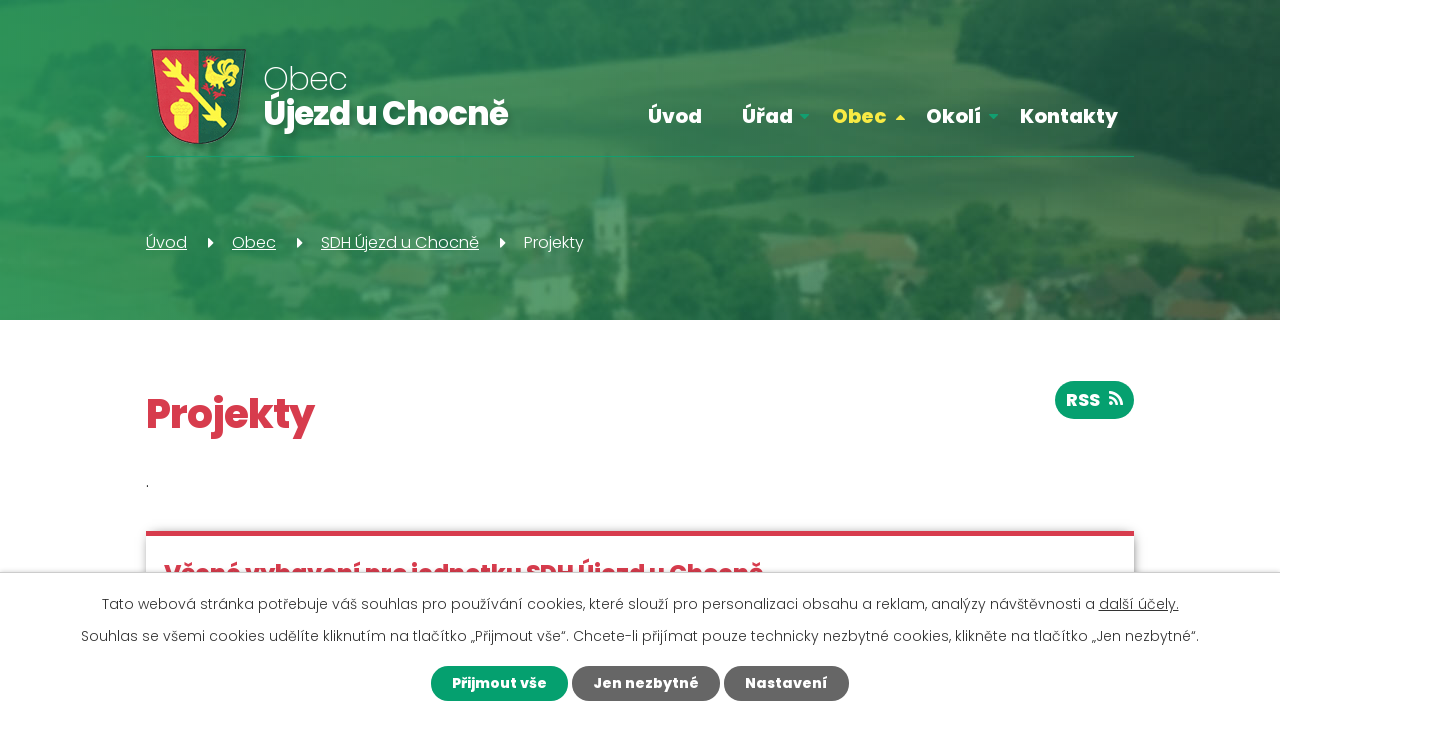

--- FILE ---
content_type: text/html; charset=utf-8
request_url: https://www.ujezd-u-chocne.cz/projekty?mainSection-dataAggregatorCalendar-7676761-date=202311
body_size: 8834
content:
<!DOCTYPE html>
<html lang="cs" data-lang-system="cs">
	<head>



		<!--[if IE]><meta http-equiv="X-UA-Compatible" content="IE=EDGE"><![endif]-->
			<meta name="viewport" content="width=device-width, initial-scale=1, user-scalable=yes">
			<meta http-equiv="content-type" content="text/html; charset=utf-8" />
			<meta name="robots" content="index,follow" />
			<meta name="author" content="Antee s.r.o." />
			<meta name="viewport" content="width=device-width, initial-scale=1, user-scalable=yes" />
<title>Projekty | ujezd-u-chocne.cz</title>

		<link rel="stylesheet" type="text/css" href="https://cdn.antee.cz/jqueryui/1.8.20/css/smoothness/jquery-ui-1.8.20.custom.css?v=2" integrity="sha384-969tZdZyQm28oZBJc3HnOkX55bRgehf7P93uV7yHLjvpg/EMn7cdRjNDiJ3kYzs4" crossorigin="anonymous" />
		<link rel="stylesheet" type="text/css" href="/style.php?nid=VlFNSkM=&amp;ver=1768214931" />
		<link rel="stylesheet" type="text/css" href="/css/libs.css?ver=1768215624" />
		<link rel="stylesheet" type="text/css" href="https://cdn.antee.cz/genericons/genericons/genericons.css?v=2" integrity="sha384-DVVni0eBddR2RAn0f3ykZjyh97AUIRF+05QPwYfLtPTLQu3B+ocaZm/JigaX0VKc" crossorigin="anonymous" />

		<script src="/js/jquery/jquery-3.0.0.min.js" ></script>
		<script src="/js/jquery/jquery-migrate-3.1.0.min.js" ></script>
		<script src="/js/jquery/jquery-ui.min.js" ></script>
		<script src="/js/jquery/jquery.ui.touch-punch.min.js" ></script>
		<script src="/js/libs.min.js?ver=1768215624" ></script>
		<script src="/js/ipo.min.js?ver=1768215611" ></script>
			<script src="/js/locales/cs.js?ver=1768214931" ></script>

			<script src='https://www.google.com/recaptcha/api.js?hl=cs&render=explicit' ></script>

		<link href="/rozpocty-a-financni-dokumenty?action=atom" type="application/atom+xml" rel="alternate" title="Rozpočty a finanční dokumenty">
		<link href="/uredni-deska?action=atom" type="application/atom+xml" rel="alternate" title="Úřední deska">
		<link href="/aktuality?action=atom" type="application/atom+xml" rel="alternate" title="Aktuality">
		<link href="/dulezite-informace?action=atom" type="application/atom+xml" rel="alternate" title="Důležité informace">
		<link href="/uzemni-plan-obce-ujezd-u-chocne?action=atom" type="application/atom+xml" rel="alternate" title="Územní plán obce Újezd u Chocně">
		<link href="/ulozene-zasilky-k-vyzvednuti?action=atom" type="application/atom+xml" rel="alternate" title="Uložené zásilky k vyzvednutí">
		<link href="/projekty?action=atom" type="application/atom+xml" rel="alternate" title="Projekty">
		<link href="/1932025?action=atom" type="application/atom+xml" rel="alternate" title="Rozbor vody 19.3.2025">
		<link href="/rozbory-vody-532024?action=atom" type="application/atom+xml" rel="alternate" title="Rozbory vody 5.3.2024">
		<link href="/rozbory-vody-272024?action=atom" type="application/atom+xml" rel="alternate" title="Rozbory vody 2.7.2024">
		<link href="/2272024?action=atom" type="application/atom+xml" rel="alternate" title="Rozbory vody 22.7.2024">
		<link href="/rozbory-vody-21102024?action=atom" type="application/atom+xml" rel="alternate" title="Rozbory vody 21.10.2024">
		<link href="/2172025?action=atom" type="application/atom+xml" rel="alternate" title="Rozbor vody 21.7.2025">
		<link href="/rozbory-vody-20102025?action=atom" type="application/atom+xml" rel="alternate" title="Rozbory vody 20.10.2025">
<link rel="preconnect" href="https://fonts.gstatic.com/" crossorigin>
<link href="https://fonts.googleapis.com/css2?family=Poppins:wght@200;300;800&amp;display=fallback" rel="stylesheet">
<link href="/image.php?nid=18069&amp;oid=7722350" rel="icon" type="image/png">
<link rel="shortcut icon" href="/image.php?nid=18069&amp;oid=7722350">
<script>
ipo.api.live("body", function(el){
//přesun patičky
$(el).find("#ipocopyright").insertAfter("#ipocontainer");
//přidání třidy action-button
$(el).find(".backlink").addClass("action-button");
//přesun vyhledávání
$(el).find(".fulltextSearchForm").appendTo(".header-fulltext");
});
ipo.api.live("#ipotopmenuwrapper ul.topmenulevel1 li.topmenuitem1", function(el){
//zjištění, zda menu obsahuje submenu
if ($(window).width() >= 1025)
{
var submenu = $(el).find("ul.topmenulevel2");
var main_link = $(el).find("> a");
if ( $(submenu).length)
{
$(main_link).addClass("link-submenu");
}
}
});
//funkce pro zobrazování a skrývání vyhledávání
ipo.api.live(".header-fulltext > a", function(el){
if ($(window).width() < 1025)
{
var ikonaLupa = $(el).find(".ikona-lupa");
$(el).click(function(e) {
e.preventDefault();
$(this).toggleClass("search-active");
if($(this).hasClass("search-active")) {
$(ikonaLupa).text('X');
$(ikonaLupa).attr("title","Zavřít vyhledávání");
} else {
$(this).removeClass("search-active");
$(ikonaLupa).attr("title","Otevřít vyhledávání");
$(".fulltextSearchForm input[type=text]").val("");
}
$(".fulltextSearchForm").animate({height: "toggle"});
});
}
});
</script>


<link rel="preload" href="/image.php?nid=18069&amp;oid=7722362" as="image">
	</head>

	<body id="page9120105" class="subpage9120105 subpage9120100 subpage7676709"
			
			data-nid="18069"
			data-lid="CZ"
			data-oid="9120105"
			data-layout-pagewidth="1024"
			
			data-slideshow-timer="3"
			
						
				
				data-layout="responsive" data-viewport_width_responsive="1024"
			>



							<div id="snippet-cookiesConfirmation-euCookiesSnp">			<div id="cookieChoiceInfo" class="cookie-choices-info template_1">
					<p>Tato webová stránka potřebuje váš souhlas pro používání cookies, které slouží pro personalizaci obsahu a reklam, analýzy návštěvnosti a 
						<a class="cookie-button more" href="https://navody.antee.cz/cookies" target="_blank">další účely.</a>
					</p>
					<p>
						Souhlas se všemi cookies udělíte kliknutím na tlačítko „Přijmout vše“. Chcete-li přijímat pouze technicky nezbytné cookies, klikněte na tlačítko „Jen nezbytné“.
					</p>
				<div class="buttons">
					<a class="cookie-button action-button ajax" id="cookieChoiceButton" rel=”nofollow” href="/projekty?mainSection-dataAggregatorCalendar-7676761-date=202311&amp;do=cookiesConfirmation-acceptAll">Přijmout vše</a>
					<a class="cookie-button cookie-button--settings action-button ajax" rel=”nofollow” href="/projekty?mainSection-dataAggregatorCalendar-7676761-date=202311&amp;do=cookiesConfirmation-onlyNecessary">Jen nezbytné</a>
					<a class="cookie-button cookie-button--settings action-button ajax" rel=”nofollow” href="/projekty?mainSection-dataAggregatorCalendar-7676761-date=202311&amp;do=cookiesConfirmation-openSettings">Nastavení</a>
				</div>
			</div>
</div>				<div id="ipocontainer">

			<div class="menu-toggler">

				<span>Menu</span>
				<span class="genericon genericon-menu"></span>
			</div>

			<span id="back-to-top">

				<i class="fa fa-angle-up"></i>
			</span>

			<div id="ipoheader">

				<div class="row header-inner layout-container flex-container">
	<div class="logo">
		<a title="Obec Újezd u Chocně" href="/" class="header-logo">
			<span class="znak"><img src="/image.php?nid=18069&amp;oid=7722362" alt="Obec Újezd u Chocně"></span>
			<span class="nazev-obce">
				<span>Obec</span>
				<span>Újezd u Chocně</span>
			</span>
		</a>
	</div>
	<div class="header-fulltext">
		<a href="#"><span title="Otevřít vyhledávání" class="ikona-lupa">Ikona</span></a>
	</div>
</div>

<div class="subpage-background">
	
		 
		<div class="boxImage">
			<div style="background-image:url(/image.php?oid=7722347&amp;nid=18069);"></div>
		</div>
		 
		
	
</div>			</div>

			<div id="ipotopmenuwrapper">

				<div id="ipotopmenu">
<h4 class="hiddenMenu">Horní menu</h4>
<ul class="topmenulevel1"><li class="topmenuitem1 noborder" id="ipomenu7659340"><a href="/">Úvod</a></li><li class="topmenuitem1" id="ipomenu7659342"><a href="/obecni-urad">Úřad</a><ul class="topmenulevel2"><li class="topmenuitem2" id="ipomenu7659343"><a href="/zakladni-informace">Základní informace</a></li><li class="topmenuitem2" id="ipomenu7659344"><a href="/popis-uradu">Popis úřadu</a></li><li class="topmenuitem2" id="ipomenu7659349"><a href="/uredni-deska">Úřední deska</a></li><li class="topmenuitem2" id="ipomenu7659352"><a href="/povinne-zverejnovane-informace">Povinně zveřejňované informace</a></li><li class="topmenuitem2" id="ipomenu7659345"><a href="/poskytovani-informaci-prijem-podani">Poskytování informací, příjem podání</a></li><li class="topmenuitem2" id="ipomenu7659346"><a href="/vyhlasky-zakony">Vyhlášky, zákony</a></li><li class="topmenuitem2" id="ipomenu8197890"><a href="/ulozene-zasilky-k-vyzvednuti">Uložené zásilky k vyzvednutí</a></li><li class="topmenuitem2" id="ipomenu7659348"><a href="/elektronicka-podatelna">Elektronická podatelna</a></li><li class="topmenuitem2" id="ipomenu7676731"><a href="https://cro.justice.cz/" target="_blank">Registr oznámení</a></li><li class="topmenuitem2" id="ipomenu7659354"><a href="/verejne-zakazky">Veřejné zakázky</a></li></ul></li><li class="topmenuitem1 active" id="ipomenu7676709"><a href="/obec">Obec</a><ul class="topmenulevel2"><li class="topmenuitem2" id="ipomenu7676732"><a href="/aktuality">Aktuality</a></li><li class="topmenuitem2" id="ipomenu7676734"><a href="/historie-obce">Historie obce</a></li><li class="topmenuitem2" id="ipomenu7676733"><a href="/fotogalerie">Fotogalerie</a></li><li class="topmenuitem2" id="ipomenu7676759"><a href="/dulezite-informace">Důležité informace</a></li><li class="topmenuitem2" id="ipomenu7676750"><a href="/informacni-sms">Informační SMS</a></li><li class="topmenuitem2" id="ipomenu7676752"><a href="https://knihovnaujezduchocne.webk.cz" target="_blank">Knihovna</a></li><li class="topmenuitem2" id="ipomenu7676761"><a href="/kalendar-akci">Kalendář akcí</a></li><li class="topmenuitem2" id="ipomenu7747071"><a href="/uzemni-plan-obce-ujezd-u-chocne">Územní plán obce Újezd u Chocně</a></li><li class="topmenuitem2" id="ipomenu11939294"><a href="/oteviraci-doba-konzum">Konzum</a></li><li class="topmenuitem2" id="ipomenu7747147"><a href="/obecni-symboly">Obecní symboly</a></li><li class="topmenuitem2" id="ipomenu9120100"><a href="/hasici">SDH Újezd u Chocně</a><ul class="topmenulevel3"><li class="topmenuitem3" id="ipomenu9120101"><a href="/historie-sboru">Historie sboru</a></li><li class="topmenuitem3 active" id="ipomenu9120105"><a href="/projekty">Projekty</a></li><li class="topmenuitem3" id="ipomenu10719463"><a href="/hasicska-zbrojnice">Hasičská zbrojnice</a></li></ul></li><li class="topmenuitem2" id="ipomenu10719589"><a href="/hrbitov-ujezd-u-chocne">Hřbitov Újezd u Chocně</a></li><li class="topmenuitem2" id="ipomenu12510247"><a href="/vodovod">Vodovod</a><ul class="topmenulevel3"><li class="topmenuitem3" id="ipomenu12510248"><a href="/rozbory-vody">Rozbory vody</a><ul class="topmenulevel4"><li class="topmenuitem4" id="ipomenu12510258"><a href="/2024">2024</a><ul class="topmenulevel5"><li class="topmenuitem5" id="ipomenu12510374"><a href="/rozbory-vody-532024">Rozbory vody 5.3.2024</a></li><li class="topmenuitem5" id="ipomenu12510376"><a href="/rozbory-vody-272024">Rozbory vody 2.7.2024</a></li><li class="topmenuitem5" id="ipomenu12510377"><a href="/2272024">Rozbory vody 22.7.2024</a></li><li class="topmenuitem5" id="ipomenu12510378"><a href="/rozbory-vody-21102024">Rozbory vody 21.10.2024</a></li></ul></li><li class="topmenuitem4" id="ipomenu12510259"><a href="/2025">2025</a><ul class="topmenulevel5"><li class="topmenuitem5" id="ipomenu12510308"><a href="/1932025">Rozbor vody 19.3.2025</a></li><li class="topmenuitem5" id="ipomenu12569204"><a href="/2172025">Rozbor vody 21.7.2025</a></li><li class="topmenuitem5" id="ipomenu12921038"><a href="/rozbory-vody-20102025">Rozbory vody 20.10.2025</a></li></ul></li></ul></li></ul></li></ul></li><li class="topmenuitem1" id="ipomenu7676712"><a href="/okoli">Okolí</a><ul class="topmenulevel2"><li class="topmenuitem2" id="ipomenu8953401"><a href="/interaktivni-mapa-vyhledavani-lekare-pardubicky-kraj">Interaktivní mapa - Vyhledávání lékaře Pardubický kraj</a></li><li class="topmenuitem2" id="ipomenu7676763"><a href="/kultura-v-okoli">Kultura v okolí</a></li><li class="topmenuitem2" id="ipomenu7676765"><a href="/pocasi">Počasí</a></li><li class="topmenuitem2" id="ipomenu8686659"><a href="/udalosti-v-mikroregionu">Události v mikroregionu</a></li><li class="topmenuitem2" id="ipomenu8686669"><a href="/mapa-udalosti">Mapa událostí</a></li></ul></li><li class="topmenuitem1" id="ipomenu7676715"><a href="/kontakty">Kontakty</a></li></ul>
					<div class="cleartop"></div>
				</div>
			</div>
			<div id="ipomain">
				<div class="data-aggregator-calendar" id="data-aggregator-calendar-7676761">
	<h4 class="newsheader">Kalendář akcí</h4>
	<div class="newsbody">
<div id="snippet-mainSection-dataAggregatorCalendar-7676761-cal"><div class="blog-cal ui-datepicker-inline ui-datepicker ui-widget ui-widget-content ui-helper-clearfix ui-corner-all">
	<div class="ui-datepicker-header ui-widget-header ui-helper-clearfix ui-corner-all">
		<a class="ui-datepicker-prev ui-corner-all ajax" href="/projekty?mainSection-dataAggregatorCalendar-7676761-date=202310&amp;do=mainSection-dataAggregatorCalendar-7676761-reload" title="Předchozí měsíc">
			<span class="ui-icon ui-icon-circle-triangle-w">Předchozí</span>
		</a>
		<a class="ui-datepicker-next ui-corner-all ajax" href="/projekty?mainSection-dataAggregatorCalendar-7676761-date=202312&amp;do=mainSection-dataAggregatorCalendar-7676761-reload" title="Následující měsíc">
			<span class="ui-icon ui-icon-circle-triangle-e">Následující</span>
		</a>
		<div class="ui-datepicker-title">Listopad 2023</div>
	</div>
	<table class="ui-datepicker-calendar">
		<thead>
			<tr>
				<th title="Pondělí">P</th>
				<th title="Úterý">Ú</th>
				<th title="Středa">S</th>
				<th title="Čtvrtek">Č</th>
				<th title="Pátek">P</th>
				<th title="Sobota">S</th>
				<th title="Neděle">N</th>
			</tr>

		</thead>
		<tbody>
			<tr>

				<td>

						<span class="tooltip ui-state-default ui-datepicker-other-month">30</span>
				</td>
				<td>

						<span class="tooltip ui-state-default ui-datepicker-other-month">31</span>
				</td>
				<td>

						<span class="tooltip ui-state-default">1</span>
				</td>
				<td>

						<span class="tooltip ui-state-default">2</span>
				</td>
				<td>

						<span class="tooltip ui-state-default">3</span>
				</td>
				<td>

						<span class="tooltip ui-state-default saturday day-off">4</span>
				</td>
				<td>

						<span class="tooltip ui-state-default sunday day-off">5</span>
				</td>
			</tr>
			<tr>

				<td>

						<span class="tooltip ui-state-default">6</span>
				</td>
				<td>

						<span class="tooltip ui-state-default">7</span>
				</td>
				<td>

						<span class="tooltip ui-state-default">8</span>
				</td>
				<td>

						<span class="tooltip ui-state-default">9</span>
				</td>
				<td>

						<span class="tooltip ui-state-default">10</span>
				</td>
				<td>

						<span class="tooltip ui-state-default saturday day-off">11</span>
				</td>
				<td>

						<span class="tooltip ui-state-default sunday day-off">12</span>
				</td>
			</tr>
			<tr>

				<td>

						<span class="tooltip ui-state-default">13</span>
				</td>
				<td>

						<span class="tooltip ui-state-default">14</span>
				</td>
				<td>

						<span class="tooltip ui-state-default">15</span>
				</td>
				<td>

						<span class="tooltip ui-state-default">16</span>
				</td>
				<td>

						<span class="tooltip ui-state-default day-off holiday" title="Den boje za svobodu a demokracii">17</span>
				</td>
				<td>

						<span class="tooltip ui-state-default saturday day-off">18</span>
				</td>
				<td>

						<span class="tooltip ui-state-default sunday day-off">19</span>
				</td>
			</tr>
			<tr>

				<td>

						<span class="tooltip ui-state-default">20</span>
				</td>
				<td>

						<span class="tooltip ui-state-default">21</span>
				</td>
				<td>

						<span class="tooltip ui-state-default">22</span>
				</td>
				<td>

						<span class="tooltip ui-state-default">23</span>
				</td>
				<td>

						<span class="tooltip ui-state-default">24</span>
				</td>
				<td>

						<span class="tooltip ui-state-default saturday day-off">25</span>
				</td>
				<td>

						<span class="tooltip ui-state-default sunday day-off">26</span>
				</td>
			</tr>
			<tr>

				<td>

						<span class="tooltip ui-state-default">27</span>
				</td>
				<td>

						<span class="tooltip ui-state-default">28</span>
				</td>
				<td>

						<span class="tooltip ui-state-default">29</span>
				</td>
				<td>

						<span class="tooltip ui-state-default">30</span>
				</td>
				<td>

						<span class="tooltip ui-state-default ui-datepicker-other-month">1</span>
				</td>
				<td>

						<span class="tooltip ui-state-default saturday day-off ui-datepicker-other-month">2</span>
				</td>
				<td>

						<span class="tooltip ui-state-default sunday day-off ui-datepicker-other-month">3</span>
				</td>
			</tr>
		</tbody>
	</table>
</div>
</div>	</div>
</div>

				<div id="ipomainframe">
					<div id="ipopage">
<div id="iponavigation">
	<h5 class="hiddenMenu">Drobečková navigace</h5>
	<p>
			<a href="/">Úvod</a> <span class="separator">&gt;</span>
			<a href="/obec">Obec</a> <span class="separator">&gt;</span>
			<a href="/hasici">SDH Újezd u Chocně</a> <span class="separator">&gt;</span>
			<span class="currentPage">Projekty</span>
	</p>

</div>
						<div class="ipopagetext">
							<div class="blog view-default content divided_bg with-subscribe">
								
								<h1>Projekty</h1>

<div id="snippet--flash"></div>
								
																	
<div class="subscribe-toolbar">
	<a href="/projekty?action=atom" class="action-button tooltip" data-tooltip-content="#tooltip-content"><i class="fa fa-rss"></i> RSS</a>
	<div class="tooltip-wrapper">

		<span id="tooltip-content">Více informací naleznete <a href=/projekty?action=rssGuide>zde</a>.</span>
	</div>
</div>
<hr class="cleaner">
	<div class="paragraph">
		<p>.</p>			</div>
	<script >
	$(document).ready(function() {
		$('.tags-selection select[multiple]').select2({
			placeholder: 'Vyberte štítky',
		  	width: '300px'
		});
		$('#frmmultiSelectTags-tags').change(function() {
			$('#frm-multiTagsRenderer-multiSelectTags input[type="submit"]').click();
		});
		$('#frm-multiTagsRenderer-multiChoiceTags input[type="checkbox"]').change(function() {
			$('#frm-multiTagsRenderer-multiChoiceTags input[type="submit"]').click();
		});
	})
</script>


<div class="articles">
		<div class="article" data-article-id="890008" data-article-tags="">
			<h2><a href="/projekty/vecne-vybaveni-pro-jednotku-sdh-ujezd-u-chocne">Věcné vybavení pro jednotku SDH Újezd u Chocně</a></h2>
			<div class="articleText">
				<p style="font-weight: 300;"><img src="/image.php?nid=18069&amp;oid=11363749&amp;width=593&amp;height=181" alt="Výstřižek - LOGO eu.JPG" width="593" height="181"> <img src="/image.php?nid=18069&amp;oid=11363793&amp;width=159&amp;height=158" alt="Výstřižek leader.JPG" width="159" height="158"></p>
<p style="font-weight: 300;"><span><strong>Podpora projektů konečných žadatelů naplňující cíle SCLLD MAS nad Orlicí o.p.s</strong></span></p>
<p style="font-weight: 300;"><span>Předmětem projektu je nákup vybavení pro jednotku SDH Újezd u Chocně. Cílem projektu bylo výrazně zlepšit materiální vybavení členů jednotky SDH Újezd u Chocně, zvýšení akceschopnosti a rozšíření působnosti jednotky, zvýšení bezpečnosti jednotlivých členů jednotky SDH Újezd u Chocně.</span></p>
<p style="font-weight: 300;"><span>Konkrétně bylo pořízeno toto vybavení:</span></p>
<table width="624">
<tbody>
<tr>
<td width="624">
<p><span>Plovoucí sací koš Amphibio - 1 ks</span></p>
</td>
</tr>
<tr>
<td width="624">
<p>Přilba EOM - 6 ks</p>
</td>
</tr>
<tr>
<td width="624">
<p><span>Hadice C52 zásahová 20m se spojkami - 6 ks</span></p>
</td>
</tr>
<tr>
<td width="624">
<p><span>Hadice B75 zásahová 20 m se spojkami - 6 ks</span></p>
</td>
</tr>
<tr>
<td width="624">
<p><span>Proudnice C52 Tajfun Profi - 2ks</span></p>
</td>
</tr>
</tbody>
</table>
<p style="font-weight: 300;"> </p>
<p style="font-weight: 300;"><span>Projekt Vybavení požární zbrojnice Újezd u Chocně je spolufinancován Evropskou unií. Celkové náklady projektu jsou 97 086 Kč, z toho dotace z Programu rozvoje venkova činí 77 668 Kč. Projekt je zrealizován k 31. 5. 2024.</span></p>
			</div>
			<hr class="cleaner">
					<div class="leftFooter">
					<span class="published">Publikováno 16. 5. 2024 10:33</span>
			</div>
				<div class="rightFooter">
				</div>
				<hr class="cleaner">
	</div>
		<div class="article" data-article-id="655650" data-article-tags="">
			<h2><a href="/projekty/vybaveni-pozarni-zbrojnice-ujezd-u-chocne">Vybavení požární zbrojnice Újezd u Chocně</a></h2>
			<div class="articleText">
				<p> </p>
<p>                                     <img src="/image.php?nid=18069&amp;oid=9120474&amp;width=547&amp;height=112" alt="Výstřižek - eu.PNG" width="547" height="112"><img src="/image.php?nid=18069&amp;oid=9120475&amp;width=279&amp;height=131" alt="Výstřižek - mas.PNG" width="279" height="131"></p>
<p> </p>
<hr>
<p><span class="bigger-text"><strong><span>Podpora projektů konečných žadatelů naplňující cíle SCLLD MAS nad Orlicí o.p.s</span></strong></span></p>
<p><span class="bigger-text">Předmětem projektu je nákup vybavení pro jednotku SDH Újezd u Chocně. Cílem projektu bylo výrazně zlepšit materiální vybavení členů jednotky SDH Újezd u Chocně, zvýšení akceschopnosti a rozšíření působnosti jednotky, zvýšení bezpečnosti jednotlivých členů jednotky SDH Újezd u Chocně.</span></p>
<p><span class="bigger-text">Konkrétně bylo pořízeno toto vybavení:</span></p>
<table class="MsoNormalTable" style="width: 468.0pt; border-collapse: collapse; mso-yfti-tbllook: 1184; mso-padding-alt: 0cm 3.5pt 0cm 3.5pt;" border="0" width="624" cellspacing="0" cellpadding="0">
<tbody>
<tr style="mso-yfti-irow: 0; mso-yfti-firstrow: yes; height: 18.75pt;">
<td style="width: 468.0pt; border: solid windowtext 1.0pt; mso-border-alt: solid windowtext .5pt; padding: 0cm 3.5pt 0cm 3.5pt; height: 18.75pt;" valign="bottom" nowrap width="624">
<p class="MsoNormal" style="margin-bottom: 0cm; line-height: normal;"><span style="font-size: 14.0pt; mso-ascii-font-family: Calibri; mso-fareast-font-family: 'Times New Roman'; mso-hansi-font-family: Calibri; mso-bidi-font-family: Calibri; color: black; mso-fareast-language: CS;" class="bigger-text">Plovoucí čerpadlo PH - POSEIDON 1 HONDA GCV 200 - 1 ks</span></p>
</td>
</tr>
<tr style="mso-yfti-irow: 1; height: 18.75pt;">
<td style="width: 468.0pt; border: solid windowtext 1.0pt; border-top: none; mso-border-left-alt: solid windowtext .5pt; mso-border-bottom-alt: solid windowtext .5pt; mso-border-right-alt: solid windowtext .5pt; padding: 0cm 3.5pt 0cm 3.5pt; height: 18.75pt;" valign="bottom" nowrap width="624">
<p class="MsoNormal" style="margin-bottom: 0cm; line-height: normal;"><span style="font-size: 14.0pt; mso-ascii-font-family: Calibri; mso-fareast-font-family: 'Times New Roman'; mso-hansi-font-family: Calibri; mso-bidi-font-family: Calibri; color: black; mso-fareast-language: CS;" class="bigger-text">KASHI - rukavice pro záchránáře vel.10 - 8 párů</span></p>
</td>
</tr>
<tr style="mso-yfti-irow: 2; height: 18.75pt;">
<td style="width: 468.0pt; border: solid windowtext 1.0pt; border-top: none; mso-border-left-alt: solid windowtext .5pt; mso-border-bottom-alt: solid windowtext .5pt; mso-border-right-alt: solid windowtext .5pt; padding: 0cm 3.5pt 0cm 3.5pt; height: 18.75pt;" valign="bottom" nowrap width="624">
<p class="MsoNormal" style="margin-bottom: 0cm; line-height: normal;"><span style="font-size: 14.0pt; mso-ascii-font-family: Calibri; mso-fareast-font-family: 'Times New Roman'; mso-hansi-font-family: Calibri; mso-bidi-font-family: Calibri; color: black; mso-fareast-language: CS;" class="bigger-text">Zásahová přilba Kalish Vulkan žlutozelená - čirý štít - 8 ks</span></p>
</td>
</tr>
<tr style="mso-yfti-irow: 3; height: 18.75pt;">
<td style="width: 468.0pt; border: solid windowtext 1.0pt; border-top: none; mso-border-left-alt: solid windowtext .5pt; mso-border-bottom-alt: solid windowtext .5pt; mso-border-right-alt: solid windowtext .5pt; padding: 0cm 3.5pt 0cm 3.5pt; height: 18.75pt;" valign="bottom" nowrap width="624">
<p class="MsoNormal" style="margin-bottom: 0cm; line-height: normal;"><span style="font-size: 14.0pt; mso-ascii-font-family: Calibri; mso-fareast-font-family: 'Times New Roman'; mso-hansi-font-family: Calibri; mso-bidi-font-family: Calibri; color: black; mso-fareast-language: CS;" class="bigger-text">Proudnice Tajfun profi C52 - 2 ks</span></p>
</td>
</tr>
<tr style="mso-yfti-irow: 4; height: 18.75pt;">
<td style="width: 468.0pt; border: solid windowtext 1.0pt; border-top: none; mso-border-left-alt: solid windowtext .5pt; mso-border-bottom-alt: solid windowtext .5pt; mso-border-right-alt: solid windowtext .5pt; padding: 0cm 3.5pt 0cm 3.5pt; height: 18.75pt;" valign="bottom" nowrap width="624">
<p class="MsoNormal" style="margin-bottom: 0cm; line-height: normal;"><span style="font-size: 14.0pt; mso-ascii-font-family: Calibri; mso-fareast-font-family: 'Times New Roman'; mso-hansi-font-family: Calibri; mso-bidi-font-family: Calibri; color: black; mso-fareast-language: CS;" class="bigger-text">Pláštěnka - vel.XL - 2 ks</span></p>
</td>
</tr>
<tr style="mso-yfti-irow: 5; height: 18.75pt;">
<td style="width: 468.0pt; border: solid windowtext 1.0pt; border-top: none; mso-border-left-alt: solid windowtext .5pt; mso-border-bottom-alt: solid windowtext .5pt; mso-border-right-alt: solid windowtext .5pt; padding: 0cm 3.5pt 0cm 3.5pt; height: 18.75pt;" valign="bottom" nowrap width="624">
<p class="MsoNormal" style="margin-bottom: 0cm; line-height: normal;"><span style="font-size: 14.0pt; mso-ascii-font-family: Calibri; mso-fareast-font-family: 'Times New Roman'; mso-hansi-font-family: Calibri; mso-bidi-font-family: Calibri; color: black; mso-fareast-language: CS;" class="bigger-text">FireSnake - zásahový oblek jednovsrtvý (oblek+kalhoty) - 2 ks</span></p>
</td>
</tr>
<tr style="mso-yfti-irow: 6; height: 18.75pt;">
<td style="width: 468.0pt; border: solid windowtext 1.0pt; border-top: none; mso-border-left-alt: solid windowtext .5pt; mso-border-bottom-alt: solid windowtext .5pt; mso-border-right-alt: solid windowtext .5pt; padding: 0cm 3.5pt 0cm 3.5pt; height: 18.75pt;" valign="bottom" nowrap width="624">
<p class="MsoNormal" style="margin-bottom: 0cm; line-height: normal;"><span style="font-size: 14.0pt; mso-ascii-font-family: Calibri; mso-fareast-font-family: 'Times New Roman'; mso-hansi-font-family: Calibri; mso-bidi-font-family: Calibri; color: black; mso-fareast-language: CS;" class="bigger-text">Zásahová obuv (např. ZZ0412-B) - 8 ks</span></p>
</td>
</tr>
<tr style="mso-yfti-irow: 7; mso-yfti-lastrow: yes; height: 18.75pt;">
<td style="width: 468.0pt; border: solid windowtext 1.0pt; border-top: none; mso-border-left-alt: solid windowtext .5pt; mso-border-bottom-alt: solid windowtext .5pt; mso-border-right-alt: solid windowtext .5pt; padding: 0cm 3.5pt 0cm 3.5pt; height: 18.75pt;" valign="bottom" nowrap width="624">
<p class="MsoNormal" style="margin-bottom: 0cm; line-height: normal;"><span style="font-size: 14.0pt; mso-ascii-font-family: Calibri; mso-fareast-font-family: 'Times New Roman'; mso-hansi-font-family: Calibri; mso-bidi-font-family: Calibri; color: black; mso-fareast-language: CS;" class="bigger-text">Parat PX1 LED - svítilna na zásahovou přilbu - 8 ks</span></p>
</td>
</tr>
</tbody>
</table>
<p> </p>
<p><span class="bigger-text">Projekt Vybavení požární zbrojnice Újezd u Chocně je spolufinancován Evropskou unií. Celkové náklady projektu jsou 153 934 Kč, z toho dotace z Programu rozvoje venkova činí 123 147 Kč. Projekt je zrealizován k 31. 5. 2022.</span></p>
			</div>
			<hr class="cleaner">
					<div class="leftFooter">
					<span class="published">Publikováno 15. 6. 2022 21:45</span>
			</div>
				<div class="rightFooter">
				</div>
				<hr class="cleaner">
	</div>
	</div>


<hr class="cleaner">

	<div class="paragraph">
		<p>.</p>			</div>
															</div>
						</div>
					</div>


					

					

					<div class="hrclear"></div>
					<div id="ipocopyright">
<div class="copyright">
	<div class="copyright__wrapper flex-container">
	<div class="row copy-mapa">
		<a title="Zobrazit na mapě" href="https://mapy.cz/s/gakofosupu" target="_blank" rel="noopener noreferrer">
			<span class="action-button">Kde se nacházíme</span>
		</a>
	</div>
	<div class="copyright__inner__container">
		<div class="row copyright__inner flex-container layout-container">
			<div class="copy-odkazy">
				<h3>Rychlé odkazy</h3>
				<p><a href="/uredni-deska">Úřední deska</a></p>
				<p><a href="/elektronicka-podatelna">Elektronická podatelna</a></p>
				<p><a href="/povinne-zverejnovane-informace">Povinné informace</a></p>
				<p><a href="/povinne-zverejnovane-informace">Popis úřadu</a></p>
				<p><a href="/rozpocty-a-financni-dokumenty">Rozpočty obce</a></p>
			</div>
			<div class="copy-udaje">
				<h3>Kontakty</h3>
				<div class="copy-udaje__wrapper flex-container">
					<div class="copy-adresa">
						<h4>Adresa</h4>
						<p>
							Obec Újezd u Chocně<br>
							Újezd u Chocně 85<br>
							565 01 Choceň
						</p>
					</div>
					<div class="copy-kontakt">
						<div>
							<p><strong>Telefon </strong><a href="tel:+420465484126">+420 465 484 126</a></p>
							<p><strong>E-mail </strong><a href="mailto:info@ujezduchocne.cz">info@ujezduchocne.cz</a></p>
						</div>
						<div>
							<p><span>IČO </span>00279668</p>
							<p><span>Datová schránka </span>8z4a5iq</p>
							<p><span>Číslo účtu </span>13221611/0100</p>
						</div>
					</div>
					<div class="copy-hodiny">
						<h4>Úřední hodiny</h4>
						<p><span>pondělí </span>18:00 - 19:00</p>
					</div>
				</div>
			</div>
		</div>
	</div>
</div>

<div class="row antee">
	<div class="layout-container">
		© 2026 Obec Újezd u Chocně, <a href="mailto:fajfr@ujezduchocne.cz">Kontaktovat webmastera</a>, <span id="links"><a href="/prohlaseni-o-pristupnosti">Prohlášení o přístupnosti</a></span><br>ANTEE s.r.o. - <a href="https://www.antee.cz" rel="nofollow">Tvorba webových stránek</a>, Redakční systém IPO
	</div>
</div>
</div>
					</div>
					<div id="ipostatistics">
<script >
	var _paq = _paq || [];
	_paq.push(['disableCookies']);
	_paq.push(['trackPageView']);
	_paq.push(['enableLinkTracking']);
	(function() {
		var u="https://matomo.antee.cz/";
		_paq.push(['setTrackerUrl', u+'piwik.php']);
		_paq.push(['setSiteId', 4715]);
		var d=document, g=d.createElement('script'), s=d.getElementsByTagName('script')[0];
		g.defer=true; g.async=true; g.src=u+'piwik.js'; s.parentNode.insertBefore(g,s);
	})();
</script>
<script >
	$(document).ready(function() {
		$('a[href^="mailto"]').on("click", function(){
			_paq.push(['setCustomVariable', 1, 'Click mailto','Email='+this.href.replace(/^mailto:/i,'') + ' /Page = ' +  location.href,'page']);
			_paq.push(['trackGoal', 8]);
			_paq.push(['trackPageView']);
		});

		$('a[href^="tel"]').on("click", function(){
			_paq.push(['setCustomVariable', 1, 'Click telefon','Telefon='+this.href.replace(/^tel:/i,'') + ' /Page = ' +  location.href,'page']);
			_paq.push(['trackPageView']);
		});
	});
</script>
					</div>

					<div id="ipofooter">
						
					</div>
				</div>
			</div>
		</div>
	</body>
</html>
